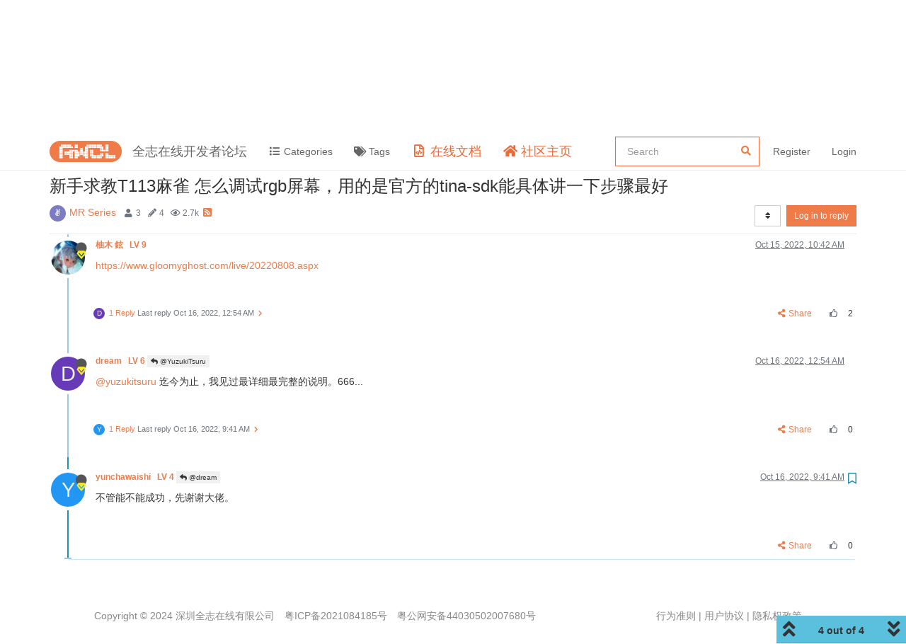

--- FILE ---
content_type: text/plain; charset=UTF-8
request_url: https://bbs.aw-ol.com/socket.io/?EIO=4&transport=polling&t=Plas-_V&sid=O_cyGvLbyebK25qrABOL
body_size: 32
content:
40{"sid":"qnUt__4Yuze-H1UsABOM"}

--- FILE ---
content_type: text/plain; charset=UTF-8
request_url: https://bbs.aw-ol.com/socket.io/?EIO=4&transport=polling&t=Plas-wc
body_size: 97
content:
0{"sid":"O_cyGvLbyebK25qrABOL","upgrades":["websocket"],"pingInterval":25000,"pingTimeout":20000}